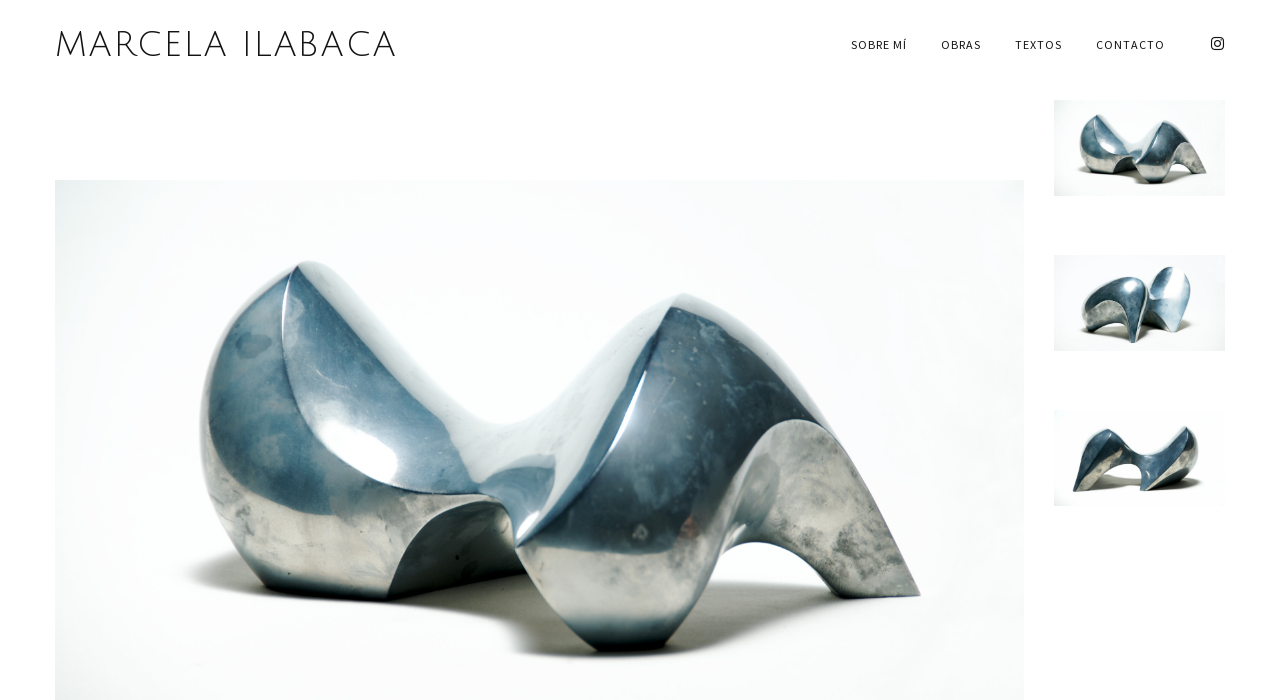

--- FILE ---
content_type: text/html; charset=UTF-8
request_url: https://marcelailabaca.cl/portfolio-item/equivalencia-1/
body_size: 43689
content:
<!DOCTYPE html>
<html class="no-js" lang="es"> <!--<![endif]-->

<head>
	<meta charset="UTF-8">
	<meta name="viewport" content="width=device-width, initial-scale=1">
	<title>Equivalencia I &#8211; Marcela Ilabaca</title>
<meta name='robots' content='max-image-preview:large' />
<link rel='dns-prefetch' href='//cdnjs.cloudflare.com' />
<link rel='dns-prefetch' href='//fonts.googleapis.com' />
<link rel="alternate" type="application/rss+xml" title="Marcela Ilabaca &raquo; Feed" href="https://marcelailabaca.cl/feed/" />
<link rel="alternate" type="application/rss+xml" title="Marcela Ilabaca &raquo; Feed de los comentarios" href="https://marcelailabaca.cl/comments/feed/" />
<script type="text/javascript">
window._wpemojiSettings = {"baseUrl":"https:\/\/s.w.org\/images\/core\/emoji\/14.0.0\/72x72\/","ext":".png","svgUrl":"https:\/\/s.w.org\/images\/core\/emoji\/14.0.0\/svg\/","svgExt":".svg","source":{"concatemoji":"https:\/\/marcelailabaca.cl\/wp-includes\/js\/wp-emoji-release.min.js?ver=6.1.9"}};
/*! This file is auto-generated */
!function(e,a,t){var n,r,o,i=a.createElement("canvas"),p=i.getContext&&i.getContext("2d");function s(e,t){var a=String.fromCharCode,e=(p.clearRect(0,0,i.width,i.height),p.fillText(a.apply(this,e),0,0),i.toDataURL());return p.clearRect(0,0,i.width,i.height),p.fillText(a.apply(this,t),0,0),e===i.toDataURL()}function c(e){var t=a.createElement("script");t.src=e,t.defer=t.type="text/javascript",a.getElementsByTagName("head")[0].appendChild(t)}for(o=Array("flag","emoji"),t.supports={everything:!0,everythingExceptFlag:!0},r=0;r<o.length;r++)t.supports[o[r]]=function(e){if(p&&p.fillText)switch(p.textBaseline="top",p.font="600 32px Arial",e){case"flag":return s([127987,65039,8205,9895,65039],[127987,65039,8203,9895,65039])?!1:!s([55356,56826,55356,56819],[55356,56826,8203,55356,56819])&&!s([55356,57332,56128,56423,56128,56418,56128,56421,56128,56430,56128,56423,56128,56447],[55356,57332,8203,56128,56423,8203,56128,56418,8203,56128,56421,8203,56128,56430,8203,56128,56423,8203,56128,56447]);case"emoji":return!s([129777,127995,8205,129778,127999],[129777,127995,8203,129778,127999])}return!1}(o[r]),t.supports.everything=t.supports.everything&&t.supports[o[r]],"flag"!==o[r]&&(t.supports.everythingExceptFlag=t.supports.everythingExceptFlag&&t.supports[o[r]]);t.supports.everythingExceptFlag=t.supports.everythingExceptFlag&&!t.supports.flag,t.DOMReady=!1,t.readyCallback=function(){t.DOMReady=!0},t.supports.everything||(n=function(){t.readyCallback()},a.addEventListener?(a.addEventListener("DOMContentLoaded",n,!1),e.addEventListener("load",n,!1)):(e.attachEvent("onload",n),a.attachEvent("onreadystatechange",function(){"complete"===a.readyState&&t.readyCallback()})),(e=t.source||{}).concatemoji?c(e.concatemoji):e.wpemoji&&e.twemoji&&(c(e.twemoji),c(e.wpemoji)))}(window,document,window._wpemojiSettings);
</script>
<style type="text/css">
img.wp-smiley,
img.emoji {
	display: inline !important;
	border: none !important;
	box-shadow: none !important;
	height: 1em !important;
	width: 1em !important;
	margin: 0 0.07em !important;
	vertical-align: -0.1em !important;
	background: none !important;
	padding: 0 !important;
}
</style>
	<link rel='stylesheet' id='wp-block-library-css' href='https://marcelailabaca.cl/wp-includes/css/dist/block-library/style.min.css?ver=6.1.9' type='text/css' media='all' />
<link rel='stylesheet' id='wc-blocks-vendors-style-css' href='https://marcelailabaca.cl/wp-content/plugins/woocommerce/packages/woocommerce-blocks/build/wc-blocks-vendors-style.css?ver=8.7.5' type='text/css' media='all' />
<link rel='stylesheet' id='wc-blocks-style-css' href='https://marcelailabaca.cl/wp-content/plugins/woocommerce/packages/woocommerce-blocks/build/wc-blocks-style.css?ver=8.7.5' type='text/css' media='all' />
<link rel='stylesheet' id='classic-theme-styles-css' href='https://marcelailabaca.cl/wp-includes/css/classic-themes.min.css?ver=1' type='text/css' media='all' />
<style id='global-styles-inline-css' type='text/css'>
body{--wp--preset--color--black: #000000;--wp--preset--color--cyan-bluish-gray: #abb8c3;--wp--preset--color--white: #ffffff;--wp--preset--color--pale-pink: #f78da7;--wp--preset--color--vivid-red: #cf2e2e;--wp--preset--color--luminous-vivid-orange: #ff6900;--wp--preset--color--luminous-vivid-amber: #fcb900;--wp--preset--color--light-green-cyan: #7bdcb5;--wp--preset--color--vivid-green-cyan: #00d084;--wp--preset--color--pale-cyan-blue: #8ed1fc;--wp--preset--color--vivid-cyan-blue: #0693e3;--wp--preset--color--vivid-purple: #9b51e0;--wp--preset--gradient--vivid-cyan-blue-to-vivid-purple: linear-gradient(135deg,rgba(6,147,227,1) 0%,rgb(155,81,224) 100%);--wp--preset--gradient--light-green-cyan-to-vivid-green-cyan: linear-gradient(135deg,rgb(122,220,180) 0%,rgb(0,208,130) 100%);--wp--preset--gradient--luminous-vivid-amber-to-luminous-vivid-orange: linear-gradient(135deg,rgba(252,185,0,1) 0%,rgba(255,105,0,1) 100%);--wp--preset--gradient--luminous-vivid-orange-to-vivid-red: linear-gradient(135deg,rgba(255,105,0,1) 0%,rgb(207,46,46) 100%);--wp--preset--gradient--very-light-gray-to-cyan-bluish-gray: linear-gradient(135deg,rgb(238,238,238) 0%,rgb(169,184,195) 100%);--wp--preset--gradient--cool-to-warm-spectrum: linear-gradient(135deg,rgb(74,234,220) 0%,rgb(151,120,209) 20%,rgb(207,42,186) 40%,rgb(238,44,130) 60%,rgb(251,105,98) 80%,rgb(254,248,76) 100%);--wp--preset--gradient--blush-light-purple: linear-gradient(135deg,rgb(255,206,236) 0%,rgb(152,150,240) 100%);--wp--preset--gradient--blush-bordeaux: linear-gradient(135deg,rgb(254,205,165) 0%,rgb(254,45,45) 50%,rgb(107,0,62) 100%);--wp--preset--gradient--luminous-dusk: linear-gradient(135deg,rgb(255,203,112) 0%,rgb(199,81,192) 50%,rgb(65,88,208) 100%);--wp--preset--gradient--pale-ocean: linear-gradient(135deg,rgb(255,245,203) 0%,rgb(182,227,212) 50%,rgb(51,167,181) 100%);--wp--preset--gradient--electric-grass: linear-gradient(135deg,rgb(202,248,128) 0%,rgb(113,206,126) 100%);--wp--preset--gradient--midnight: linear-gradient(135deg,rgb(2,3,129) 0%,rgb(40,116,252) 100%);--wp--preset--duotone--dark-grayscale: url('#wp-duotone-dark-grayscale');--wp--preset--duotone--grayscale: url('#wp-duotone-grayscale');--wp--preset--duotone--purple-yellow: url('#wp-duotone-purple-yellow');--wp--preset--duotone--blue-red: url('#wp-duotone-blue-red');--wp--preset--duotone--midnight: url('#wp-duotone-midnight');--wp--preset--duotone--magenta-yellow: url('#wp-duotone-magenta-yellow');--wp--preset--duotone--purple-green: url('#wp-duotone-purple-green');--wp--preset--duotone--blue-orange: url('#wp-duotone-blue-orange');--wp--preset--font-size--small: 13px;--wp--preset--font-size--medium: 20px;--wp--preset--font-size--large: 36px;--wp--preset--font-size--x-large: 42px;--wp--preset--spacing--20: 0.44rem;--wp--preset--spacing--30: 0.67rem;--wp--preset--spacing--40: 1rem;--wp--preset--spacing--50: 1.5rem;--wp--preset--spacing--60: 2.25rem;--wp--preset--spacing--70: 3.38rem;--wp--preset--spacing--80: 5.06rem;}:where(.is-layout-flex){gap: 0.5em;}body .is-layout-flow > .alignleft{float: left;margin-inline-start: 0;margin-inline-end: 2em;}body .is-layout-flow > .alignright{float: right;margin-inline-start: 2em;margin-inline-end: 0;}body .is-layout-flow > .aligncenter{margin-left: auto !important;margin-right: auto !important;}body .is-layout-constrained > .alignleft{float: left;margin-inline-start: 0;margin-inline-end: 2em;}body .is-layout-constrained > .alignright{float: right;margin-inline-start: 2em;margin-inline-end: 0;}body .is-layout-constrained > .aligncenter{margin-left: auto !important;margin-right: auto !important;}body .is-layout-constrained > :where(:not(.alignleft):not(.alignright):not(.alignfull)){max-width: var(--wp--style--global--content-size);margin-left: auto !important;margin-right: auto !important;}body .is-layout-constrained > .alignwide{max-width: var(--wp--style--global--wide-size);}body .is-layout-flex{display: flex;}body .is-layout-flex{flex-wrap: wrap;align-items: center;}body .is-layout-flex > *{margin: 0;}:where(.wp-block-columns.is-layout-flex){gap: 2em;}.has-black-color{color: var(--wp--preset--color--black) !important;}.has-cyan-bluish-gray-color{color: var(--wp--preset--color--cyan-bluish-gray) !important;}.has-white-color{color: var(--wp--preset--color--white) !important;}.has-pale-pink-color{color: var(--wp--preset--color--pale-pink) !important;}.has-vivid-red-color{color: var(--wp--preset--color--vivid-red) !important;}.has-luminous-vivid-orange-color{color: var(--wp--preset--color--luminous-vivid-orange) !important;}.has-luminous-vivid-amber-color{color: var(--wp--preset--color--luminous-vivid-amber) !important;}.has-light-green-cyan-color{color: var(--wp--preset--color--light-green-cyan) !important;}.has-vivid-green-cyan-color{color: var(--wp--preset--color--vivid-green-cyan) !important;}.has-pale-cyan-blue-color{color: var(--wp--preset--color--pale-cyan-blue) !important;}.has-vivid-cyan-blue-color{color: var(--wp--preset--color--vivid-cyan-blue) !important;}.has-vivid-purple-color{color: var(--wp--preset--color--vivid-purple) !important;}.has-black-background-color{background-color: var(--wp--preset--color--black) !important;}.has-cyan-bluish-gray-background-color{background-color: var(--wp--preset--color--cyan-bluish-gray) !important;}.has-white-background-color{background-color: var(--wp--preset--color--white) !important;}.has-pale-pink-background-color{background-color: var(--wp--preset--color--pale-pink) !important;}.has-vivid-red-background-color{background-color: var(--wp--preset--color--vivid-red) !important;}.has-luminous-vivid-orange-background-color{background-color: var(--wp--preset--color--luminous-vivid-orange) !important;}.has-luminous-vivid-amber-background-color{background-color: var(--wp--preset--color--luminous-vivid-amber) !important;}.has-light-green-cyan-background-color{background-color: var(--wp--preset--color--light-green-cyan) !important;}.has-vivid-green-cyan-background-color{background-color: var(--wp--preset--color--vivid-green-cyan) !important;}.has-pale-cyan-blue-background-color{background-color: var(--wp--preset--color--pale-cyan-blue) !important;}.has-vivid-cyan-blue-background-color{background-color: var(--wp--preset--color--vivid-cyan-blue) !important;}.has-vivid-purple-background-color{background-color: var(--wp--preset--color--vivid-purple) !important;}.has-black-border-color{border-color: var(--wp--preset--color--black) !important;}.has-cyan-bluish-gray-border-color{border-color: var(--wp--preset--color--cyan-bluish-gray) !important;}.has-white-border-color{border-color: var(--wp--preset--color--white) !important;}.has-pale-pink-border-color{border-color: var(--wp--preset--color--pale-pink) !important;}.has-vivid-red-border-color{border-color: var(--wp--preset--color--vivid-red) !important;}.has-luminous-vivid-orange-border-color{border-color: var(--wp--preset--color--luminous-vivid-orange) !important;}.has-luminous-vivid-amber-border-color{border-color: var(--wp--preset--color--luminous-vivid-amber) !important;}.has-light-green-cyan-border-color{border-color: var(--wp--preset--color--light-green-cyan) !important;}.has-vivid-green-cyan-border-color{border-color: var(--wp--preset--color--vivid-green-cyan) !important;}.has-pale-cyan-blue-border-color{border-color: var(--wp--preset--color--pale-cyan-blue) !important;}.has-vivid-cyan-blue-border-color{border-color: var(--wp--preset--color--vivid-cyan-blue) !important;}.has-vivid-purple-border-color{border-color: var(--wp--preset--color--vivid-purple) !important;}.has-vivid-cyan-blue-to-vivid-purple-gradient-background{background: var(--wp--preset--gradient--vivid-cyan-blue-to-vivid-purple) !important;}.has-light-green-cyan-to-vivid-green-cyan-gradient-background{background: var(--wp--preset--gradient--light-green-cyan-to-vivid-green-cyan) !important;}.has-luminous-vivid-amber-to-luminous-vivid-orange-gradient-background{background: var(--wp--preset--gradient--luminous-vivid-amber-to-luminous-vivid-orange) !important;}.has-luminous-vivid-orange-to-vivid-red-gradient-background{background: var(--wp--preset--gradient--luminous-vivid-orange-to-vivid-red) !important;}.has-very-light-gray-to-cyan-bluish-gray-gradient-background{background: var(--wp--preset--gradient--very-light-gray-to-cyan-bluish-gray) !important;}.has-cool-to-warm-spectrum-gradient-background{background: var(--wp--preset--gradient--cool-to-warm-spectrum) !important;}.has-blush-light-purple-gradient-background{background: var(--wp--preset--gradient--blush-light-purple) !important;}.has-blush-bordeaux-gradient-background{background: var(--wp--preset--gradient--blush-bordeaux) !important;}.has-luminous-dusk-gradient-background{background: var(--wp--preset--gradient--luminous-dusk) !important;}.has-pale-ocean-gradient-background{background: var(--wp--preset--gradient--pale-ocean) !important;}.has-electric-grass-gradient-background{background: var(--wp--preset--gradient--electric-grass) !important;}.has-midnight-gradient-background{background: var(--wp--preset--gradient--midnight) !important;}.has-small-font-size{font-size: var(--wp--preset--font-size--small) !important;}.has-medium-font-size{font-size: var(--wp--preset--font-size--medium) !important;}.has-large-font-size{font-size: var(--wp--preset--font-size--large) !important;}.has-x-large-font-size{font-size: var(--wp--preset--font-size--x-large) !important;}
.wp-block-navigation a:where(:not(.wp-element-button)){color: inherit;}
:where(.wp-block-columns.is-layout-flex){gap: 2em;}
.wp-block-pullquote{font-size: 1.5em;line-height: 1.6;}
</style>
<link rel='stylesheet' id='contact-form-7-css' href='https://marcelailabaca.cl/wp-content/plugins/contact-form-7/includes/css/styles.css?ver=5.6.4' type='text/css' media='all' />
<link rel='stylesheet' id='rs-plugin-settings-css' href='https://marcelailabaca.cl/wp-content/plugins/revslider/public/assets/css/rs6.css?ver=6.1.8' type='text/css' media='all' />
<style id='rs-plugin-settings-inline-css' type='text/css'>
#rs-demo-id {}
</style>
<link rel='stylesheet' id='whizzy_skin-css' href='https://marcelailabaca.cl/wp-content/plugins/whizzy/assets/css/skin.css?ver=6.1.9' type='text/css' media='all' />
<link rel='stylesheet' id='whizzy-advanced-main-css' href='https://marcelailabaca.cl/wp-content/plugins/whizzy/assets/css/advanced.css?ver=6.1.9' type='text/css' media='all' />
<link rel='stylesheet' id='whizzy-advanced-shortcodes-css' href='https://marcelailabaca.cl/wp-content/plugins/whizzy/assets/css/shortcodes.css?ver=6.1.9' type='text/css' media='all' />
<link rel='stylesheet' id='woocommerce-layout-css' href='https://marcelailabaca.cl/wp-content/plugins/woocommerce/assets/css/woocommerce-layout.css?ver=7.1.0' type='text/css' media='all' />
<link rel='stylesheet' id='woocommerce-smallscreen-css' href='https://marcelailabaca.cl/wp-content/plugins/woocommerce/assets/css/woocommerce-smallscreen.css?ver=7.1.0' type='text/css' media='only screen and (max-width: 768px)' />
<link rel='stylesheet' id='woocommerce-general-css' href='https://marcelailabaca.cl/wp-content/plugins/woocommerce/assets/css/woocommerce.css?ver=7.1.0' type='text/css' media='all' />
<style id='woocommerce-inline-inline-css' type='text/css'>
.woocommerce form .form-row .required { visibility: visible; }
</style>
<link rel='stylesheet' id='napoli-fonts-css' href='//fonts.googleapis.com/css?family=Raleway%3A400%2C100%2C300%2C500%2C600%2C700%2C800%2C900%7CRoboto%3A400%2C100%2C300%2C700%2C900%2C300italic%7CLibre+Baskerville%3A400%2C400i%2C700%7CLora%3A400%2C700%7CRoboto+Slab%3A400%2C300%2C700%2C100%7CUbuntu%3A400%2C300%2C500%2C700%7CDroid+Serif%3A400%2C400italic%2C700%2C700italic%7CGreat+Vibes%7CMontserrat%3A400%2C700%7CNoto+Sans%3A400%2C700%2C400italic%2C700italic%7COpen+Sans%26subset%3Dlatin%2Clatin-ext&#038;ver=6.1.9' type='text/css' media='all' />
<link rel='stylesheet' id='napoli_base-css-css' href='https://marcelailabaca.cl/wp-content/themes/napoli/style.css?ver=6.1.9' type='text/css' media='all' />
<link rel='stylesheet' id='animsition-css' href='https://marcelailabaca.cl/wp-content/themes/napoli/assets/css/animsition.min.css?ver=6.1.9' type='text/css' media='all' />
<link rel='stylesheet' id='flipster-css' href='https://marcelailabaca.cl/wp-content/themes/napoli/assets/css/jquery.flipster.css?ver=6.1.9' type='text/css' media='all' />
<link rel='stylesheet' id='bootstrap-css' href='https://marcelailabaca.cl/wp-content/themes/napoli/assets/css/bootstrap.min.css?ver=6.1.9' type='text/css' media='all' />
<link rel='stylesheet' id='magnific-popup-css' href='https://marcelailabaca.cl/wp-content/themes/napoli/assets/css/magnific-popup.css?ver=6.1.9' type='text/css' media='all' />
<link rel='stylesheet' id='animate-css-css' href='https://marcelailabaca.cl/wp-content/themes/napoli/assets/css/animate.css?ver=6.1.9' type='text/css' media='all' />
<link rel='stylesheet' id='kenburning-css' href='https://marcelailabaca.cl/wp-content/themes/napoli/assets/css/kenburning.css?ver=6.1.9' type='text/css' media='all' />
<link rel='stylesheet' id='napoli-font-awesome-css' href='https://marcelailabaca.cl/wp-content/themes/napoli/assets/css/font-awesome.min.css?ver=6.1.9' type='text/css' media='all' />
<link rel='stylesheet' id='pe-icon-7-stroke-css' href='https://marcelailabaca.cl/wp-content/themes/napoli/assets/css/pe-icon-7-stroke.css?ver=6.1.9' type='text/css' media='all' />
<link rel='stylesheet' id='fancybox-css' href='https://marcelailabaca.cl/wp-content/themes/napoli/assets/css/jquery.fancybox.min.css?ver=6.1.9' type='text/css' media='all' />
<link rel='stylesheet' id='customScrollbar-css' href='https://marcelailabaca.cl/wp-content/themes/napoli/assets/css/mCustomScrollbar.css?ver=6.1.9' type='text/css' media='all' />
<link rel='stylesheet' id='napoli_wp-css-css' href='https://marcelailabaca.cl/wp-content/themes/napoli/assets/css/main.css?ver=6.1.9' type='text/css' media='all' />
<link rel='stylesheet' id='napoli_dynamic-css-css' href='https://marcelailabaca.cl/wp-admin/admin-ajax.php?action=napoli_dynamic_css&#038;ver=6.1.9' type='text/css' media='all' />
<link rel='stylesheet' id='source-sans-pro-css' href='//fonts.googleapis.com/css?family=Source+Sans+Pro%3Aregular&#038;ver=6.1.9' type='text/css' media='all' />
<link rel='stylesheet' id='julius-sans-one-css' href='//fonts.googleapis.com/css?family=Julius+Sans+One%3Aregular&#038;ver=6.1.9' type='text/css' media='all' />
<link rel='stylesheet' id='cormorant-garamond-css' href='//fonts.googleapis.com/css?family=Cormorant+Garamond%3Aregular&#038;ver=6.1.9' type='text/css' media='all' />
<link rel='stylesheet' id='montserrat-css' href='//fonts.googleapis.com/css?family=Montserrat%3A500&#038;ver=6.1.9' type='text/css' media='all' />
<link rel='stylesheet' id='js_composer_custom_css-css' href='//marcelailabaca.cl/wp-content/uploads/js_composer/custom.css?ver=6.4.1' type='text/css' media='all' />
<link rel='stylesheet' id='whizzy_gallery-general-css' href='https://marcelailabaca.cl/wp-content/plugins/whizzy/assets/css/gallery-general.css?ver=1.0.0' type='text/css' media='all' />
<link rel='stylesheet' id='lightgallery-css' href='https://marcelailabaca.cl/wp-content/plugins/whizzy/assets/css/lightgallery.min.css?ver=1.0.0' type='text/css' media='all' />
<link rel='stylesheet' id='dgwt-jg-lightgallery-css' href='https://marcelailabaca.cl/wp-content/plugins/napoli-plugins/lib/napoli-justified-gallery/assets/css/lightgallery.min.css?ver=1.1' type='text/css' media='all' />
<link rel='stylesheet' id='dgwt-jg-style-css' href='https://marcelailabaca.cl/wp-content/plugins/napoli-plugins/lib/napoli-justified-gallery/assets/css/style.min.css?ver=1.1' type='text/css' media='all' />
<script type='text/javascript' id='jquery-core-js-extra'>
/* <![CDATA[ */
var myajax = {"ajaxurl":"https:\/\/marcelailabaca.cl\/wp-admin\/admin-ajax.php","siteurl":"https:\/\/marcelailabaca.cl\/wp-content\/themes\/napoli"};
/* ]]> */
</script>
<script type='text/javascript' src='https://marcelailabaca.cl/wp-includes/js/jquery/jquery.min.js?ver=3.6.1' id='jquery-core-js'></script>
<script type='text/javascript' src='https://marcelailabaca.cl/wp-includes/js/jquery/jquery-migrate.min.js?ver=3.3.2' id='jquery-migrate-js'></script>
<script type='text/javascript' src='https://marcelailabaca.cl/wp-content/plugins/revslider/public/assets/js/revolution.tools.min.js?ver=6.0' id='tp-tools-js'></script>
<script type='text/javascript' src='https://marcelailabaca.cl/wp-content/plugins/revslider/public/assets/js/rs6.min.js?ver=6.1.8' id='revmin-js'></script>
<script type='text/javascript' src='https://marcelailabaca.cl/wp-content/plugins/woocommerce/assets/js/jquery-blockui/jquery.blockUI.min.js?ver=2.7.0-wc.7.1.0' id='jquery-blockui-js'></script>
<script type='text/javascript' id='wc-add-to-cart-js-extra'>
/* <![CDATA[ */
var wc_add_to_cart_params = {"ajax_url":"\/wp-admin\/admin-ajax.php","wc_ajax_url":"\/?wc-ajax=%%endpoint%%","i18n_view_cart":"Ver carrito","cart_url":"https:\/\/marcelailabaca.cl","is_cart":"","cart_redirect_after_add":"no"};
/* ]]> */
</script>
<script type='text/javascript' src='https://marcelailabaca.cl/wp-content/plugins/woocommerce/assets/js/frontend/add-to-cart.min.js?ver=7.1.0' id='wc-add-to-cart-js'></script>
<script type='text/javascript' src='https://marcelailabaca.cl/wp-content/plugins/js_composer/assets/js/vendors/woocommerce-add-to-cart.js?ver=6.4.1' id='vc_woocommerce-add-to-cart-js-js'></script>
<script type='text/javascript' src='https://marcelailabaca.cl/wp-content/themes/napoli/assets/js/lib/modernizr-2.6.2.min.js?ver=6.1.9' id='modernizr-js'></script>
<link rel="https://api.w.org/" href="https://marcelailabaca.cl/wp-json/" /><link rel="EditURI" type="application/rsd+xml" title="RSD" href="https://marcelailabaca.cl/xmlrpc.php?rsd" />
<link rel="wlwmanifest" type="application/wlwmanifest+xml" href="https://marcelailabaca.cl/wp-includes/wlwmanifest.xml" />
<meta name="generator" content="WordPress 6.1.9" />
<meta name="generator" content="WooCommerce 7.1.0" />
<link rel="canonical" href="https://marcelailabaca.cl/portfolio-item/equivalencia-1/" />
<link rel='shortlink' href='https://marcelailabaca.cl/?p=4182' />
<link rel="alternate" type="application/json+oembed" href="https://marcelailabaca.cl/wp-json/oembed/1.0/embed?url=https%3A%2F%2Fmarcelailabaca.cl%2Fportfolio-item%2Fequivalencia-1%2F" />
<link rel="alternate" type="text/xml+oembed" href="https://marcelailabaca.cl/wp-json/oembed/1.0/embed?url=https%3A%2F%2Fmarcelailabaca.cl%2Fportfolio-item%2Fequivalencia-1%2F&#038;format=xml" />
	<noscript><style>.woocommerce-product-gallery{ opacity: 1 !important; }</style></noscript>
	<style type="text/css">.recentcomments a{display:inline !important;padding:0 !important;margin:0 !important;}</style><meta name="generator" content="Powered by WPBakery Page Builder - drag and drop page builder for WordPress."/>
<meta name="generator" content="Powered by Slider Revolution 6.1.8 - responsive, Mobile-Friendly Slider Plugin for WordPress with comfortable drag and drop interface." />
<link rel="icon" href="https://marcelailabaca.cl/wp-content/uploads/2020/10/cropped-negra2-b-32x32.jpg" sizes="32x32" />
<link rel="icon" href="https://marcelailabaca.cl/wp-content/uploads/2020/10/cropped-negra2-b-192x192.jpg" sizes="192x192" />
<link rel="apple-touch-icon" href="https://marcelailabaca.cl/wp-content/uploads/2020/10/cropped-negra2-b-180x180.jpg" />
<meta name="msapplication-TileImage" content="https://marcelailabaca.cl/wp-content/uploads/2020/10/cropped-negra2-b-270x270.jpg" />
<script type="text/javascript">function setREVStartSize(e){			
			try {								
				var pw = document.getElementById(e.c).parentNode.offsetWidth,
					newh;
				pw = pw===0 || isNaN(pw) ? window.innerWidth : pw;
				e.tabw = e.tabw===undefined ? 0 : parseInt(e.tabw);
				e.thumbw = e.thumbw===undefined ? 0 : parseInt(e.thumbw);
				e.tabh = e.tabh===undefined ? 0 : parseInt(e.tabh);
				e.thumbh = e.thumbh===undefined ? 0 : parseInt(e.thumbh);
				e.tabhide = e.tabhide===undefined ? 0 : parseInt(e.tabhide);
				e.thumbhide = e.thumbhide===undefined ? 0 : parseInt(e.thumbhide);
				e.mh = e.mh===undefined || e.mh=="" || e.mh==="auto" ? 0 : parseInt(e.mh,0);		
				if(e.layout==="fullscreen" || e.l==="fullscreen") 						
					newh = Math.max(e.mh,window.innerHeight);				
				else{					
					e.gw = Array.isArray(e.gw) ? e.gw : [e.gw];
					for (var i in e.rl) if (e.gw[i]===undefined || e.gw[i]===0) e.gw[i] = e.gw[i-1];					
					e.gh = e.el===undefined || e.el==="" || (Array.isArray(e.el) && e.el.length==0)? e.gh : e.el;
					e.gh = Array.isArray(e.gh) ? e.gh : [e.gh];
					for (var i in e.rl) if (e.gh[i]===undefined || e.gh[i]===0) e.gh[i] = e.gh[i-1];
										
					var nl = new Array(e.rl.length),
						ix = 0,						
						sl;					
					e.tabw = e.tabhide>=pw ? 0 : e.tabw;
					e.thumbw = e.thumbhide>=pw ? 0 : e.thumbw;
					e.tabh = e.tabhide>=pw ? 0 : e.tabh;
					e.thumbh = e.thumbhide>=pw ? 0 : e.thumbh;					
					for (var i in e.rl) nl[i] = e.rl[i]<window.innerWidth ? 0 : e.rl[i];
					sl = nl[0];									
					for (var i in nl) if (sl>nl[i] && nl[i]>0) { sl = nl[i]; ix=i;}															
					var m = pw>(e.gw[ix]+e.tabw+e.thumbw) ? 1 : (pw-(e.tabw+e.thumbw)) / (e.gw[ix]);					

					newh =  (e.type==="carousel" && e.justify==="true" ? e.gh[ix] : (e.gh[ix] * m)) + (e.tabh + e.thumbh);
				}			
				
				if(window.rs_init_css===undefined) window.rs_init_css = document.head.appendChild(document.createElement("style"));					
				document.getElementById(e.c).height = newh;
				window.rs_init_css.innerHTML += "#"+e.c+"_wrapper { height: "+newh+"px }";				
			} catch(e){
				console.log("Failure at Presize of Slider:" + e)
			}					   
		  };</script>
<noscript><style> .wpb_animate_when_almost_visible { opacity: 1; }</style></noscript></head>

<body class="portfolio-template-default single single-portfolio postid-4182 theme-napoli woocommerce-no-js wpb-js-composer js-comp-ver-6.4.1 vc_responsive">
	<!-- MAIN_WRAPPER -->
		<div class="main-wrapper animsition">
		

		<div class="header_top_bg  style="padding-bottom: 0;"">
			<div class="container no-padd">
				<div class="row">
					<div class="col-xs-12">

						<!-- HEADER -->
						<header class="right-menu ">
							<!-- LOGO -->
										<a href="https://marcelailabaca.cl/" class="logo">

				 <span> MARCELA ILABACA</span>			</a>
										<!-- /LOGO -->

							<!-- MOB MENU ICON -->
							<a href="#" class="mob-nav">
								<i class="fa fa-bars"></i>
							</a>
							<!-- /MOB MENU ICON -->

							<!-- ASIDE MENU ICON -->
							<a href="#" class="aside-nav">
								<span class="aside-nav-line line-1"></span>
								<span class="aside-nav-line line-2"></span>
								<span class="aside-nav-line line-3"></span>
							</a>
							<!-- /ASIDE MOB MENU ICON -->

							<!-- NAVIGATION -->
							<nav id="topmenu" class="topmenu ">
								<ul id="menu-mi-menu-2" class="menu"><li id="menu-item-4307" class="menu-item menu-item-type-post_type menu-item-object-page menu-item-4307"><a href="https://marcelailabaca.cl/sobre-mi/">Sobre mí</a></li>
<li id="menu-item-3844" class="menu-item menu-item-type-post_type menu-item-object-page menu-item-3844"><a href="https://marcelailabaca.cl/obras/">Obras</a></li>
<li id="menu-item-4311" class="menu-item menu-item-type-post_type menu-item-object-page menu-item-4311"><a href="https://marcelailabaca.cl/textos/">Textos</a></li>
<li id="menu-item-4316" class="menu-item menu-item-type-post_type menu-item-object-page menu-item-4316"><a href="https://marcelailabaca.cl/contacto/">Contacto</a></li>
</ul>								<span class="f-right">
																			<div class="napoli-top-social">
											<span class="social-icon fa fa-share-alt"></span>
											<ul class="social ">
																									<li><a href="https://www.instagram.com/marcelailabaca_sculpture/" target="_blank"><i class="fa fa-instagram"></i></a>
													</li>
																							</ul>
										</div>
																		</span>
							</nav>
							<!-- NAVIGATION -->

						</header>

					</div>
				</div>

			</div>
		</div>			<div class="container no-padd">
			<div class="port-det-slider">
				<div id="slider" class="flexslider">
					<ul class="slides">
																			<li>
								<div class="port-slide-bg s-back-switch">
									<img src="https://marcelailabaca.cl/wp-content/uploads/2020/10/aluminio3.jpg" class="s-img-switch" width="" height="" alt="" />							</li>
													<li>
								<div class="port-slide-bg s-back-switch">
									<img src="https://marcelailabaca.cl/wp-content/uploads/2020/10/aluminio2.jpg" class="s-img-switch" width="" height="" alt="" />							</li>
													<li>
								<div class="port-slide-bg s-back-switch">
									<img src="https://marcelailabaca.cl/wp-content/uploads/2020/10/aluminio1.jpg" class="s-img-switch" width="" height="" alt="" />							</li>
												<!-- items mirrored twice, total of 12 -->
					</ul>
				</div>
				<div id="carousel" class="flexslider">
					<ul class="slides">
													<li>
								<div class="port-slide-bg s-back-switch">
									<img src="https://marcelailabaca.cl/wp-content/uploads/2020/10/aluminio3-1024x575.jpg" class="s-img-switch" width="" height="" alt="" />								</div>
							</li>
													<li>
								<div class="port-slide-bg s-back-switch">
									<img src="https://marcelailabaca.cl/wp-content/uploads/2020/10/aluminio2-1024x575.jpg" class="s-img-switch" width="" height="" alt="" />								</div>
							</li>
													<li>
								<div class="port-slide-bg s-back-switch">
									<img src="https://marcelailabaca.cl/wp-content/uploads/2020/10/aluminio1-1024x575.jpg" class="s-img-switch" width="" height="" alt="" />								</div>
							</li>
												<!-- items mirrored twice, total of 12 -->
					</ul>
				</div>
			</div>
		</div>
	
	<div class="container clearfix no-padd portfolio-single-content margin-lg-30b ">

		
					<div class="portfolio-categories">
				<a href="https://marcelailabaca.cl/portfolio-category/escultura/" rel="tag">Escultura</a>			</div>
		<h3 class="portfolio-title">Equivalencia I</h3><p>Equivalencia I | Aluminio</p>
			<div class="napoli-portfolio-footer-line">
				<div class="row">
															<div class="col-md-3">
						<label class="title-date">
							DATE:						</label>
						<div class="date-value">
							octubre 29, 2020						</div>
					</div>
									</div>
			</div>
				
			</div>

<footer id="footer" class="">
      <div class="container no-padd">
      <div class="copyright">
        Marcela Ilabaca © 2021.      </div>
              <div class="social-links">
                      <a href="https://www.instagram.com/marcelailabaca_sculpture/" target="_blank"><i class="fa fa-instagram"></i></a>
                  </div>
          </div>
  
  <!--  Sidebar widgets -->
  </footer>


</div>
<div class="fullview">
  <div class="fullview__close"></div>
</div>


        <div id="whizzy-pro--loader" class="whizzy-loader-container hidden">
            <div class="whizzy-load-speeding-wheel full"></div>
        </div>
        <div class="whizzy-popup-wrapper hidden">
            <div id="whizzy-photo-comments-modal" class="white-popup">
                <span class="whizzy-popup-close"><i class="fa fa-close"></i></span>

                <div class="popup-scroll">
                    <h3>Add comment</h3>
                    <form id="whizzy-photo-comments-form" method="post">
                        <input type="hidden" name="nonce" value="27746202ef">
                        <input type="hidden" name="action" value="whizzy-send-photo-comment">

				                                    <div class="form-group">
                                <label for="comment-name">Name*</label>
                                <input type="text" name="name" class="form-control" id="comment-name" placeholder="Name" required>
                            </div>
                            <div class="form-group">
                                <label for="comment-email">Email*</label>
                                <input type="email" name="email" class="form-control" id="comment-email" placeholder="Email" required>
                            </div>
				        
                        <div class="form-group">
                            <label for="comment-message">Message*</label>
                            <textarea name="message" class="form-control" id="comment-message" rows="3" placeholder="Message" required></textarea>
                        </div>
                        <div class="errors-list bg-danger hidden"></div>
                        <button type="submit" class="aheto-btn aheto-btn--primary btn btn-primary">Send</button>
                    </form>

                    <h3>Comments</h3>
                    <div class="whiizy-pro--comments-list-container"></div>
                </div>
            </div>
        </div>

			<script type="text/javascript">
		(function () {
			var c = document.body.className;
			c = c.replace(/woocommerce-no-js/, 'woocommerce-js');
			document.body.className = c;
		})();
	</script>
	<script type='text/javascript' src='https://marcelailabaca.cl/wp-content/themes/napoli/assets/js/lib/jquery.gridrotator.js?ver=6.1.9' id='jquery.gridrotator-js'></script>
<script type='text/javascript' src='https://marcelailabaca.cl/wp-content/plugins/contact-form-7/includes/swv/js/index.js?ver=5.6.4' id='swv-js'></script>
<script type='text/javascript' id='contact-form-7-js-extra'>
/* <![CDATA[ */
var wpcf7 = {"api":{"root":"https:\/\/marcelailabaca.cl\/wp-json\/","namespace":"contact-form-7\/v1"}};
/* ]]> */
</script>
<script type='text/javascript' src='https://marcelailabaca.cl/wp-content/plugins/contact-form-7/includes/js/index.js?ver=5.6.4' id='contact-form-7-js'></script>
<script type='text/javascript' src='https://marcelailabaca.cl/wp-content/plugins/napoli-plugins/lib/napoli-justified-gallery/assets/js/jquery.mousewheel.min.js?ver=1.1' id='jquery-mousewheel-js'></script>
<script type='text/javascript' src='https://marcelailabaca.cl/wp-content/plugins/napoli-plugins/lib/napoli-justified-gallery/assets/js/lightgallery.min.js?ver=1.1' id='dgwt-jg-lightgallery-js'></script>
<script type='text/javascript' src='https://marcelailabaca.cl/wp-content/plugins/napoli-plugins/lib/napoli-justified-gallery/assets/js/jquery.justifiedGallery.min.js?ver=1.1' id='dgwt-justified-gallery-js'></script>
<script type='text/javascript' id='whizzy-plugin-script-js-extra'>
/* <![CDATA[ */
var whizzy = {"ajaxurl":"https:\/\/marcelailabaca.cl\/wp-admin\/admin-ajax.php","whizzy_settings":{"zip_archive_generation":"manual"},"l10n":{"select":"Select","deselect":"Deselect","ofCounter":"of","next":"Next","previous":"Previous"}};
/* ]]> */
</script>
<script type='text/javascript' src='https://marcelailabaca.cl/wp-content/plugins/whizzy/assets/js/public.min.js?ver=1.0.0' id='whizzy-plugin-script-js'></script>
<script type='text/javascript' src='https://marcelailabaca.cl/wp-content/plugins/whizzy/assets/js/advanced.min.js' id='whizzy-advanced-main-js'></script>
<script type='text/javascript' src='https://marcelailabaca.cl/wp-content/plugins/whizzy/assets/js/lightgallery.min.js?ver=1.0.0' id='lightgallery-js'></script>
<script type='text/javascript' src='https://marcelailabaca.cl/wp-content/plugins/whizzy/assets/js/shortcodes.min.js' id='whizzy-advanced-shortcodes-js'></script>
<script type='text/javascript' src='https://marcelailabaca.cl/wp-content/plugins/whizzy/assets/js/jquery.mousewheel.min.js?ver=1.0.0' id='mousewheel-js'></script>
<script type='text/javascript' src='https://marcelailabaca.cl/wp-content/plugins/whizzy/assets/js/thumbnails-popup.min.js?ver=1.0.0' id='thumbnails_popup-js'></script>
<script type='text/javascript' src='https://marcelailabaca.cl/wp-content/plugins/js_composer/assets/lib/bower/isotope/dist/isotope.pkgd.min.js?ver=6.4.1' id='isotope-js'></script>
<script type='text/javascript' src='https://marcelailabaca.cl/wp-content/plugins/whizzy/assets/js/magnific-popup.min.js?ver=1.0.0' id='magnific-popup-js'></script>
<script type='text/javascript' src='https://marcelailabaca.cl/wp-content/plugins/woocommerce/assets/js/js-cookie/js.cookie.min.js?ver=2.1.4-wc.7.1.0' id='js-cookie-js'></script>
<script type='text/javascript' id='woocommerce-js-extra'>
/* <![CDATA[ */
var woocommerce_params = {"ajax_url":"\/wp-admin\/admin-ajax.php","wc_ajax_url":"\/?wc-ajax=%%endpoint%%"};
/* ]]> */
</script>
<script type='text/javascript' src='https://marcelailabaca.cl/wp-content/plugins/woocommerce/assets/js/frontend/woocommerce.min.js?ver=7.1.0' id='woocommerce-js'></script>
<script type='text/javascript' id='wc-cart-fragments-js-extra'>
/* <![CDATA[ */
var wc_cart_fragments_params = {"ajax_url":"\/wp-admin\/admin-ajax.php","wc_ajax_url":"\/?wc-ajax=%%endpoint%%","cart_hash_key":"wc_cart_hash_1d872ee46a2d7cba6c36dd5a4ad14505","fragment_name":"wc_fragments_1d872ee46a2d7cba6c36dd5a4ad14505","request_timeout":"5000"};
/* ]]> */
</script>
<script type='text/javascript' src='https://marcelailabaca.cl/wp-content/plugins/woocommerce/assets/js/frontend/cart-fragments.min.js?ver=7.1.0' id='wc-cart-fragments-js'></script>
<script type='text/javascript' src='https://marcelailabaca.cl/wp-content/themes/napoli/assets/js/lib/scripts.js?ver=6.1.9' id='napoli_scripts-js'></script>
<script type='text/javascript' src='https://marcelailabaca.cl/wp-content/themes/napoli/assets/js/jquery.countdown.min.js?ver=6.1.9' id='jquery.countdown-js'></script>
<script type='text/javascript' src='https://marcelailabaca.cl/wp-content/themes/napoli/assets/js/lib/idangerous.swiper.min_.js?ver=6.1.9' id='swiper-js'></script>
<script type='text/javascript' src='https://marcelailabaca.cl/wp-content/themes/napoli/assets/js/jquery.flipster.min.js?ver=6.1.9' id='flipster-js'></script>
<script type='text/javascript' src='https://marcelailabaca.cl/wp-content/themes/napoli/assets/js/foxlazy.js?ver=6.1.9' id='napoli_foxlazy-js'></script>
<script type='text/javascript' src='https://marcelailabaca.cl/wp-content/themes/napoli/assets/js/jquery.easings.min.js?ver=6.1.9' id='jquery.easings-js'></script>
<script type='text/javascript' src='https://marcelailabaca.cl/wp-content/themes/napoli/assets/js/jquery.multiscroll.min.js?ver=6.1.9' id='jquery.multiscroll-js'></script>
<script type='text/javascript' src='https://marcelailabaca.cl/wp-content/themes/napoli/assets/js/parallax.js?ver=6.1.9' id='parallax-js'></script>
<script type='text/javascript' src='https://marcelailabaca.cl/wp-content/themes/napoli/assets/js/scrollMonitor.js?ver=6.1.9' id='scrollMonitor-js'></script>
<script type='text/javascript' src='https://marcelailabaca.cl/wp-content/themes/napoli/assets/js/pixi.min.js?ver=6.1.9' id='napoli-pixi-js'></script>
<script type='text/javascript' src='https://marcelailabaca.cl/wp-content/themes/napoli/assets/js/jquery.mCustomScrollbar.js?ver=6.1.9' id='jquery.mCustomScroll-js'></script>
<script type='text/javascript' src='https://cdnjs.cloudflare.com/ajax/libs/gsap/1.19.0/TweenMax.min.js?ver=6.1.9' id='cloudflare-js'></script>
<script type='text/javascript' src='https://marcelailabaca.cl/wp-content/themes/napoli/assets/js/kenburning.js?ver=6.1.9' id='kenburning-js'></script>
<script type='text/javascript' src='https://marcelailabaca.cl/wp-content/themes/napoli/assets/js/equalHeightsPlugin.js?ver=6.1.9' id='equalHeightsPlugin-js'></script>
<script type='text/javascript' src='https://marcelailabaca.cl/wp-content/themes/napoli/assets/js/jquery.fancybox.min.js?ver=6.1.9' id='fancybox-js'></script>
<script type='text/javascript' src='https://marcelailabaca.cl/wp-content/themes/napoli/assets/js/jquery.fitvids.js?ver=6.1.9' id='fitvids-js'></script>
<script type='text/javascript' src='https://marcelailabaca.cl/wp-content/themes/napoli/assets/js/jquery.sliphover.min.js?ver=6.1.9' id='sliphover-js'></script>
<script type='text/javascript' src='https://marcelailabaca.cl/wp-content/themes/napoli/assets/js/script.js?ver=6.1.9' id='napoli_main-js-js'></script>
<script type='text/javascript' src='https://marcelailabaca.cl/wp-includes/js/comment-reply.min.js?ver=6.1.9' id='comment-reply-js'></script>
<script type="text/javascript">(function($){$(window).on('load',function(){$('.dgwt-jg-gallery').each(function(){var $gallery=$(this),$item=$gallery.find('.dgwt-jg-item');if($gallery.length>0&&$item.length>0){$gallery.lightGallery({thumbnail:!1,download:!1});$item.children('img').each(function(){if(typeof $(this).attr('srcset')!=='undefined'){$(this).attr('data-jg-srcset',$(this).attr('srcset'));$(this).removeAttr('srcset')}});$gallery.justifiedGallery({lastRow:'nojustify',captions:!1,margins:3,rowHeight:$gallery.data('height'),maxRowHeight:-1,thumbnailPath:function(currentPath,width,height,$image){if(typeof $image.data('jg-srcset')==='undefined'){return currentPath}var srcset=$image.data('jg-srcset');if($image.length>0&&srcset.length>0){var path,sizes=[],sizesTemp=[],urls=srcset.split(",");if(urls.length>0){for(i=0;i<urls.length;i++){var url,sizeW,item=urls[i].trim().split(" ");if(typeof item[0]!='undefined'&&typeof item[1]!='undefined'){var sizeW=item[1].replace('w','');sizesTemp[sizeW]={width:item[1].replace('w',''),url:item[0]}}}for(i=0;i<sizesTemp.length;i++){if(sizesTemp[i]){sizes.push(sizesTemp[i])}}}for(i=0;i<sizes.length;i++){if(sizes[i].width>=width){return sizes[i].url}}return currentPath}else{return currentPath}}}).on('jg.complete',function(e){$item.each(function(){$(this).on('mouseenter mouseleave',function(e){var $this=$(this),width=$this.width(),height=$this.height();var x=(e.pageX-$this.offset().left-(width/2))*(width>height?(height/width):1),y=(e.pageY-$this.offset().top-(height/2))*(height>width?(width/height):1);var dir_num=Math.round((((Math.atan2(y,x)*(180/Math.PI))+180)/90)+3)%4,directions=['top','right','bottom','left'];if(e.type==='mouseenter'){$this.removeClass(function(index,css){return(css.match(/(^|\s)hover-out-\S+/g)||[]).join(' ')});$this.addClass('hover-in-'+directions[dir_num])}if(e.type==='mouseleave'){$this.removeClass(function(index,css){return(css.match(/(^|\s)hover-in-\S+/g)||[]).join(' ')});$this.addClass('hover-out-'+directions[dir_num])}})})})}})})}(jQuery))</script></body>

</html>

--- FILE ---
content_type: text/css; charset: UTF-8;charset=UTF-8
request_url: https://marcelailabaca.cl/wp-admin/admin-ajax.php?action=napoli_dynamic_css&ver=6.1.9
body_size: 3164
content:
a.logo span{font-size:34px !important;}
/*HEADER COLOR*/



    @media (min-width: 768px){
        .right-menu #topmenu > ul > li > a::before, .top-menu #topmenu > ul > li > a::before{
            background-image: none;
        }
                }
                    .right-menu #topmenu > ul > li > a::before, .top-menu #topmenu > ul > li > a::before{
                background-color: #f9f9f9 !important;
            }
            }
/*HEADER COLOR*/


/*FRONT COLOR*/
/*FRONT COLOR*/

/*BASE WHITE COLOR*/
.a-btn, .a-btn-2{
       font-family: "Source Sans Pro" !important;
            
       font-style:normal !important;

            
        
    
    }

  a:not(.ab-item) {
       font-family: "Source Sans Pro" !important;
            
       font-style:normal !important;
        
    
            
         }

 

/*FOOTER*/



/*FOOTER*/



/*GALLERY FULL WIDTH COLORS*/


/*GALLERY FULL WIDTH COLORS*/


p,
p a{
       font-family: Source Sans Pro !important;          font-size: 16px !important;
 line-height: normal;    }


h1,
h1 a{
       font-family: Julius Sans One !important;          font-size: 34px !important;
 line-height: normal;    }


h2,
h2 a{
       font-family: Source Sans Pro !important;          font-size: 26px !important;
 line-height: normal;     color: #444444 !important;}


h3,
h3 a{
       font-family: Source Sans Pro !important;          font-size: 18px !important;
 line-height: normal;    }


h4,
h4 a{
       font-family: Cormorant Garamond !important;          font-size: 20px !important;
 line-height: normal;    }


h5,
h5 a{
       font-family: Cormorant Garamond !important;          font-size: 14px !important;
 line-height: normal;    }




#topmenu ul li a{
font-family: "Montserrat", sans-serif;
                font-weight:  500 !important;
    
}

#topmenu ul ul li a{
font-family: "Montserrat", sans-serif;

}

.banner-gallery .content-wrap .description{
        font-family: "Montserrat", sans-serif;
                }

#footer .copyright{
        font-family: "Source Sans Pro", sans-serif;
                }

.dgwt-jg-gallery.justified-gallery .dgwt-jg-caption span{
                font-family: "Source Sans Pro", sans-serif;
                                                        } 


.napoli-portfolio-footer-line {
display: none;
}
.portfolio-categories {
display: none; }
.info-block-parallax-wrap .content-wrap{padding: 20px 70px;}
.top-banner .title {
    line-height: 1.4;
}

.top-banner .title {
    letter-spacing: 3.6px;}

.right-menu .logo span {
font-family: "Julius Sans One";
font-weight: 500;
}

.portfolio-title {
display: none; }

p, p a {
    font-family: Source Sans Pro !important;
    font-size: 16px !important;
line-height: 2rem;}

.right-menu #topmenu > ul > li > a::before, .top-menu #topmenu > ul > li > a::before {
    background-color: #464646 !important;
}

.wpcf7 form label {
    font-family: Source Sans Pro;
    color:#242424;
letter-spacing: .1rem;}

.filter ul li {
    font-family: Source Sans Pro;
font-size: 16px;}

.about-details {
    padding: 45px 35px 20px;
}

.port-det-slider .flexslider .slides li .port-slide-bg {
    background-size: contain;
}




--- FILE ---
content_type: text/css
request_url: https://marcelailabaca.cl/wp-content/uploads/js_composer/custom.css?ver=6.4.1
body_size: -110
content:
ul > li .active {
display:none;}